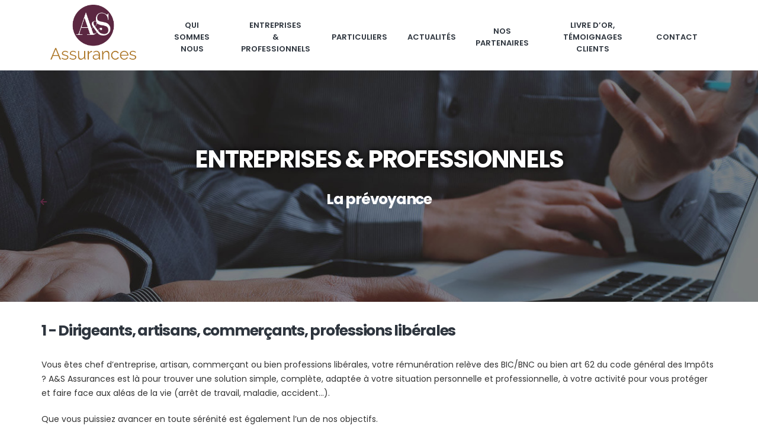

--- FILE ---
content_type: text/html; charset=UTF-8
request_url: https://www.as-assurances.fr/la-prevoyance-en-entreprise/
body_size: 12970
content:
<!DOCTYPE html><html lang="fr-FR"><head><meta charset="UTF-8"> <!--[if IE]><meta http-equiv='X-UA-Compatible' content='IE=edge,chrome=1'><![endif]--><meta name="viewport" content="width=device-width, initial-scale=1.0, minimum-scale=1.0"><link rel="profile" href="http://gmpg.org/xfn/11" /><link rel="pingback" href="https://www.as-assurances.fr/xmlrpc.php" /><link rel="shortcut icon" href="//www.as-assurances.fr/wp-content/uploads/2021/11/favicon.ico" type="image/x-icon" /><link rel="apple-touch-icon" href="//www.as-assurances.fr/wp-content/uploads/apple-touch-icon.png"><link rel="apple-touch-icon" sizes="120x120" href="//www.as-assurances.fr/wp-content/uploads/android-chrome-192x192-1.png"><link rel="apple-touch-icon" sizes="76x76" href="//www.as-assurances.fr/wp-content/uploads/apple-touch-icon.png"><link rel="apple-touch-icon" sizes="152x152" href="//www.as-assurances.fr/wp-content/uploads/android-chrome-192x192-1.png"><link rel="preload" href="https://www.as-assurances.fr/wp-content/themes/porto/fonts/porto-font/porto.woff2" as="font" type="font/woff2" crossorigin><link rel="preload" href="https://www.as-assurances.fr/wp-content/themes/porto/fonts/fontawesome/fa-solid-900.woff2" as="font" type="font/woff2" crossorigin><link rel="preload" href="https://www.as-assurances.fr/wp-content/themes/porto/fonts/fontawesome/fa-regular-400.woff2" as="font" type="font/woff2" crossorigin><link rel="preload" href="https://www.as-assurances.fr/wp-content/themes/porto/fonts/fontawesome/fa-brands-400.woff2" as="font" type="font/woff2" crossorigin><link rel="preload" href="https://www.as-assurances.fr/wp-content/themes/porto/fonts/Simple-Line-Icons/Simple-Line-Icons.ttf" as="font" type="font/ttf" crossorigin><meta name='robots' content='index, follow, max-image-preview:large, max-snippet:-1, max-video-preview:-1' /><link media="all" href="https://www.as-assurances.fr/wp-content/cache/autoptimize/css/autoptimize_b3eb8f59601e5788fe0aea1b3faa982b.css" rel="stylesheet" /><title>La prévoyance en entreprise ou profession libérale | A&amp;S Assurances</title><meta name="description" content="Répondez à vos obligations en tant qu&#039;Employeur tout en protégeant vos Equipes. En cas de décès, maladie longue durée, invalidité." /><link rel="canonical" href="https://www.as-assurances.fr/la-prevoyance-en-entreprise/" /><meta property="og:locale" content="fr_FR" /><meta property="og:type" content="article" /><meta property="og:title" content="La prévoyance en entreprise ou profession libérale | A&amp;S Assurances" /><meta property="og:description" content="Répondez à vos obligations en tant qu&#039;Employeur tout en protégeant vos Equipes. En cas de décès, maladie longue durée, invalidité." /><meta property="og:url" content="https://www.as-assurances.fr/la-prevoyance-en-entreprise/" /><meta property="og:site_name" content="A&amp;S Assurances" /><meta property="article:modified_time" content="2022-02-14T22:56:10+00:00" /><meta name="twitter:card" content="summary_large_image" /> <script type="application/ld+json" class="yoast-schema-graph">{"@context":"https://schema.org","@graph":[{"@type":"WebPage","@id":"https://www.as-assurances.fr/la-prevoyance-en-entreprise/","url":"https://www.as-assurances.fr/la-prevoyance-en-entreprise/","name":"La prévoyance en entreprise ou profession libérale | A&S Assurances","isPartOf":{"@id":"https://www.as-assurances.fr/#website"},"datePublished":"2021-03-30T08:02:01+00:00","dateModified":"2022-02-14T22:56:10+00:00","description":"Répondez à vos obligations en tant qu'Employeur tout en protégeant vos Equipes. En cas de décès, maladie longue durée, invalidité.","breadcrumb":{"@id":"https://www.as-assurances.fr/la-prevoyance-en-entreprise/#breadcrumb"},"inLanguage":"fr-FR","potentialAction":[{"@type":"ReadAction","target":["https://www.as-assurances.fr/la-prevoyance-en-entreprise/"]}]},{"@type":"BreadcrumbList","@id":"https://www.as-assurances.fr/la-prevoyance-en-entreprise/#breadcrumb","itemListElement":[{"@type":"ListItem","position":1,"name":"Accueil","item":"https://www.as-assurances.fr/"},{"@type":"ListItem","position":2,"name":"La prévoyance en entreprise ou profession libérale"}]},{"@type":"WebSite","@id":"https://www.as-assurances.fr/#website","url":"https://www.as-assurances.fr/","name":"A&S Assurances","description":"Une vision globale. Vos garanties sur-mesure","publisher":{"@id":"https://www.as-assurances.fr/#organization"},"potentialAction":[{"@type":"SearchAction","target":{"@type":"EntryPoint","urlTemplate":"https://www.as-assurances.fr/?s={search_term_string}"},"query-input":"required name=search_term_string"}],"inLanguage":"fr-FR"},{"@type":"Organization","@id":"https://www.as-assurances.fr/#organization","name":"A&S Assurances","url":"https://www.as-assurances.fr/","logo":{"@type":"ImageObject","inLanguage":"fr-FR","@id":"https://www.as-assurances.fr/#/schema/logo/image/","url":"https://www.as-assurances.fr/wp-content/uploads/2021/11/logo-as-assurances.png","contentUrl":"https://www.as-assurances.fr/wp-content/uploads/2021/11/logo-as-assurances.png","width":477,"height":340,"caption":"A&S Assurances"},"image":{"@id":"https://www.as-assurances.fr/#/schema/logo/image/"}}]}</script> <link rel="alternate" type="application/rss+xml" title="A&amp;S Assurances &raquo; Flux" href="https://www.as-assurances.fr/feed/" /> <script>window._wpemojiSettings = {"baseUrl":"https:\/\/s.w.org\/images\/core\/emoji\/14.0.0\/72x72\/","ext":".png","svgUrl":"https:\/\/s.w.org\/images\/core\/emoji\/14.0.0\/svg\/","svgExt":".svg","source":{"concatemoji":"https:\/\/www.as-assurances.fr\/wp-includes\/js\/wp-emoji-release.min.js?ver=6.1.1"}};
/*! This file is auto-generated */
!function(e,a,t){var n,r,o,i=a.createElement("canvas"),p=i.getContext&&i.getContext("2d");function s(e,t){var a=String.fromCharCode,e=(p.clearRect(0,0,i.width,i.height),p.fillText(a.apply(this,e),0,0),i.toDataURL());return p.clearRect(0,0,i.width,i.height),p.fillText(a.apply(this,t),0,0),e===i.toDataURL()}function c(e){var t=a.createElement("script");t.src=e,t.defer=t.type="text/javascript",a.getElementsByTagName("head")[0].appendChild(t)}for(o=Array("flag","emoji"),t.supports={everything:!0,everythingExceptFlag:!0},r=0;r<o.length;r++)t.supports[o[r]]=function(e){if(p&&p.fillText)switch(p.textBaseline="top",p.font="600 32px Arial",e){case"flag":return s([127987,65039,8205,9895,65039],[127987,65039,8203,9895,65039])?!1:!s([55356,56826,55356,56819],[55356,56826,8203,55356,56819])&&!s([55356,57332,56128,56423,56128,56418,56128,56421,56128,56430,56128,56423,56128,56447],[55356,57332,8203,56128,56423,8203,56128,56418,8203,56128,56421,8203,56128,56430,8203,56128,56423,8203,56128,56447]);case"emoji":return!s([129777,127995,8205,129778,127999],[129777,127995,8203,129778,127999])}return!1}(o[r]),t.supports.everything=t.supports.everything&&t.supports[o[r]],"flag"!==o[r]&&(t.supports.everythingExceptFlag=t.supports.everythingExceptFlag&&t.supports[o[r]]);t.supports.everythingExceptFlag=t.supports.everythingExceptFlag&&!t.supports.flag,t.DOMReady=!1,t.readyCallback=function(){t.DOMReady=!0},t.supports.everything||(n=function(){t.readyCallback()},a.addEventListener?(a.addEventListener("DOMContentLoaded",n,!1),e.addEventListener("load",n,!1)):(e.attachEvent("onload",n),a.attachEvent("onreadystatechange",function(){"complete"===a.readyState&&t.readyCallback()})),(e=t.source||{}).concatemoji?c(e.concatemoji):e.wpemoji&&e.twemoji&&(c(e.twemoji),c(e.wpemoji)))}(window,document,window._wpemojiSettings);</script> <link rel='preload' as='style' onload="this.onload=null;this.rel='stylesheet'" id='js_composer_front' href='https://www.as-assurances.fr/wp-content/cache/autoptimize/css/autoptimize_single_e1c01d8781e24a9a4a9f667c8f2a1f1d.css?ver=6.1.8' type='text/css' media='all' /><link rel='preload' as='style' onload="this.onload=null;this.rel='stylesheet'" id='porto-dynamic-style' href='https://www.as-assurances.fr/wp-content/cache/autoptimize/css/autoptimize_single_d67d7945bb610adfc869cbf660045818.css?ver=6.1.8' type='text/css' media='all' /><style id='porto-style-inline-css'>.vc_custom_1617002826108{padding-top: 128px !important;padding-bottom: 128px !important;}
#header .logo,.side-header-narrow-bar-logo{max-width:150px}@media (min-width:1170px){#header .logo{max-width:150px}}@media (max-width:991px){#header .logo{max-width:150px}}@media (max-width:767px){#header .logo{max-width:150px}}@media (min-width:992px){}.page-top .page-title-wrap{line-height:0}.page-top .page-title:not(.b-none):after{content:'';position:absolute;width:100%;left:0;border-bottom:5px solid #5b2741;bottom:-17px}@media (min-width:576px) and (max-width:991px){#main-menu .mega-menu{display:block}#main-menu .mega-menu li.menu-item:not(.custom-toll-free){display:none}}#nav-panel .accordion-menu > li.menu-item > a,#nav-panel .accordion-menu > li.menu-item > .arrow{color:inherit}#nav-panel .accordion-menu li.menu-item > a{font-weight:600}#nav-panel .accordion-menu li.menu-item.active > a{background:none;color:#6a80a9}#header .header-main .header-left{padding:0}#header .header-main #main-menu .mega-menu > li.menu-item{margin:3px .7px -4px 1px}.custom-toll-free{padding-left:35px;margin-left:40px !important}@media (min-width:992px) and (max-width:1199px){.custom-toll-free{margin-left:0 !important}}#main{background-color:#fff !important}.post-meta > .meta-comments,.post-meta > .meta-like{display:none !important}.custom-toll-free a{margin-top:-7px !important;padding:0 !important;font-size:14px !important;font-weight:400 !important;line-height:22px !important}.custom-toll-free a i{position:absolute;margin-left:-35px;font-size:40px;top:3px}.custom-toll-free strong{display:block;font-size:1.5em;letter-spacing:-1px}.no-breadcrumbs .main-content,body.woocommerce .main-content{padding-top:0}#footer .widget-title{margin-bottom:5px;font-size:13px;line-height:18px;font-weight:700}#footer .widget.follow-us .share-links a{border:1px solid #c9c9cc;box-shadow:none;margin-right:5px}#footer .footer-bottom .container{border-top:1px solid #e4e4e4}@media (min-width:576px){.col-half-section{padding-left:15px !important;padding-right:15px !important}}.home-intro p span:last-child{position:relative}.home-intro p span:last-child:before{content:'';display:block;position:absolute;top:55%;right:-40px;width:30px;border-bottom:1px solid #FFF;-webkit-transform:translateY(-50%);-moz-transform:translateY(-50%);-ms-transform:translateY(-50%);-o-transform:translateY(-50%);transform:translateY(-50%)}.home-intro p span:last-child:after{content:'';display:block;position:absolute;top:55%;right:-44px;width:0;height:0;border-top:5px solid transparent;border-bottom:5px solid transparent;border-left:5px solid #FFF;-webkit-transform:translateY(-50%);-moz-transform:translateY(-50%);-ms-transform:translateY(-50%);-o-transform:translateY(-50%);transform:translateY(-50%)}.custom-btn-style-1 > a{padding:14px 25px !important;font-size:12px !important;border-radius:2px !important}.custom-btn-style-2 > a{padding:14px 30px !important;font-size:12px !important;border-width:2px}a.custom-btn-style-2{padding:14px 30px !important;font-size:12px !important;border-width:2px}.custom-parallax-height{min-height:315px}.stats-block .stats-text,.stats-block .stats-number,div.stats-desc > div.counter_prefix,div.stats-desc > div.counter_suffix{font-weight:inherit}.custom-sm-margin-bottom-1 > .vc_column_container > .vc_column-inner{padding-top:0 !important}.porto-sicon-top{line-height:0}.wpb_wrapper .top-icon .porto-sicon-header h3.porto-sicon-title{margin-bottom:20px;text-transform:uppercase}.testimonial.testimonial-style-5 blockquote p{padding:0 40px;line-height:28px;font-size:inherit}.testimonial.testimonial-style-5 blockquote:before{display:block !important;position:absolute;left:10px;top:0;font-style:normal;line-height:1;font-size:50px;color:#2e353e}.testimonial.testimonial-style-5 blockquote:after{display:block !important;position:absolute;right:10px;bottom:-.5em;content:"\201D";font-style:normal;font-size:50px;color:#2e353e;line-height:1}.testimonial.testimonial-style-5 .testimonial-author{border:0}.testimonial .testimonial-author img{max-width:60px}.testimonial.testimonial-style-5 .testimonial-author span{font-size:inherit}.owl-carousel.custom-nav .owl-nav{position:relative;top:initial;bottom:122px;left:50%;width:230px;transform:translateX(-50%)}.owl-carousel.custom-nav .owl-nav .owl-next,.owl-carousel.custom-nav .owl-nav .owl-prev{background:transparent !important}.owl-carousel.custom-nav .owl-nav .owl-next:before,.owl-carousel.custom-nav .owl-nav .owl-prev:before{content:'';display:block;position:absolute;left:-3px;top:6px;width:20px;height:20px;border-top:1px solid #2e353e;border-left:1px solid #2e353e;-webkit-transform:rotate(-45deg);-moz-transform:rotate(-45deg);-ms-transform:rotate(-45deg);-o-transform:rotate(-45deg);transform:rotate(-45deg)}.owl-carousel.custom-nav .owl-nav .owl-next:before{right:0;left:auto;-webkit-transform:rotate(135deg);-moz-transform:rotate(135deg);-ms-transform:rotate(135deg);-o-transform:rotate(135deg);transform:rotate(135deg)}.custom-background-image-1:before{content:'';display:block;position:absolute;top:50%;left:50%;background:url(//sw-themes.com/porto_dummy/wp-content/uploads/2017/03/lets-talk-bg.png);background-size:cover;width:100%;height:100%;-webkit-transform:translate(-50%,-50%);-moz-transform:translate(-50%,-50%);-ms-transform:translate(-50%,-50%);-o-transform:translate(-50%,-50%);transform:translate(-50%,-50%)}.custom-feature-box{display:block}.custom-opacity-effect-1{-webkit-transition:ease opacity 300ms;-moz-transition:ease opacity 300ms;transition:ease opacity 300ms}.custom-opacity-effect-1:hover{opacity:.5}.custom-feature-box .feature-box-info{padding:0}.custom-feature-box .feature-box-info label{display:block;margin:0;line-height:1;font-size:.8em}.custom-feature-box .feature-box-info strong{font-size:1.5em;line-height:1.3}.porto-sicon-header + .porto-sicon-description{margin-top:5px}.porto-sicon-box{margin-bottom:20px}.porto-sicon-box-link:hover,.porto-sicon-box-link:visited,.porto-sicon-box-link:focus{text-decoration:none}.thumb-info{border:none !important;border-bottom:1px solid #e3e3e3 !important}.thumb-info.thumb-info-hide-wrapper-bg:hover{box-shadow:0 0 70px 0 rgba(139,139,139,0.3) !important}.member-item.member-item-3 .thumb-info:hover .thumb-info-caption{background:#fff !important;color:inherit !important}.member-item.member-item-3 .thumb-info:hover .thumb-info-caption *{color:inherit !important}.member-item.member-item-3 .thumb-info:hover .thumb-info-caption a h4:hover{color:#2e353e !important}.member-item.member-item-3 .thumb-info:hover a.member-info-container h4{color:#2e353e !important}.member-item.member-item-3 .thumb-info:hover a.member-info-container h4:hover{color:#2e353e !important}.member-item.member-item-3 .thumb-info:hover .thumb-info-caption p{color:#777 !important}.thumb-info-caption-title h4{font-size:.9em !important;color:#2e353e !important;text-transform:uppercase !important;font-weight:700 !important;font-family:"Poppins",sans-serif}.thumb-member-container a.member-image{margin-bottom:0 !important}.member-item.member-item-3 .view-more{color:#fff;background-color:#6a80a9 !important;border-radius:100%;width:30px;height:30px;text-align:center;font-size:25px;line-height:30px}.member-item.member-item-3 .view-more:before{content:'+'}.member-item.member-item-3 .thumb-info:hover .view-more{color:#fff !important}.mfp-content .ajax-container{max-width:990px !important}.member-ajax-modal .member-image .img-thumbnail{border:none !important;padding:0 !important;background:none !important}.member-ajax-modal .member-image .img-thumbnail img{width:auto;margin-left:auto;margin-right:auto}.member-ajax-modal h2.shorter{color:#2e353e !important;font-weight:600;font-size:1.8em}.member-ajax-modal h4{color:#777}.member-ajax-modal .member-share-links{position:absolute;left:-38%;top:60%;border-top:none}.member-ajax-modal .member-share-links a{border-radius:0;background:#fff !important;color:#93949a !important;border:1px solid #c9c9cc}.member-ajax-modal .member-share-links a.share-facebook:hover{background:#3b5a9a !important;color:#fff !important}.member-ajax-modal .member-share-links a.share-twitter:hover{background:#1aa9e1 !important;color:#fff !important}.member-ajax-modal .member-share-links a.share-linkedin:hover{background:#0073b2 !important;color:#fff !important}.member-ajax-modal .member-share-links a.share-googleplus:hover{background:#171717 !important;color:#fff !important}article.post-large-alt,.pagination-wrap{padding-left:37px;position:relative;border-bottom:0}article.post-large-alt .post-content{padding:0}article.post-large-alt .post-image{margin-left:0}article.post .post-meta > *{padding:20px 0}article.post-large-alt .post-date{text-align:left;margin:0;width:65px;border-bottom:1px solid rgba(0,0,0,0.07);padding-bottom:12px}article.post-large-alt .post-date .month,.post-item .post-date .month{display:inline-block;box-shadow:none}article.post-large-alt .post-date .month{line-height:29px}article.post-large-alt .post-date .day,article.post-large-alt .meta-comments .number{font-size:19px;line-height:4px}article.post-large-alt .post-date .month,article.post .meta-comments{font-size:14px}article.post-large-alt .post-date > span{background:transparent !important;color:#2e353e !important;padding:0 !important;line-height:16px;font-weight:600 !important}article.post-large-alt .post-date::before{content:"\f073";display:inline-block;text-rendering:auto;-webkit-font-smoothing:antialiased;line-height:1;text-align:left;color:#5b2741;font-family:fontawesome;width:100%;height:31px;margin-right:3px;font-size:2em;background-repeat:no-repeat;margin-bottom:8px}article.post .entry-title{margin-bottom:15px}article.post .entry-title a{text-decoration:none;color:#2e353e !important;font-weight:700 !important;font-size:25px;text-transform:uppercase}article.post a.btn{float:left !important;position:absolute;bottom:25px;left:45px;display:inline-block;border:none;background:none !important;color:#5b2741;font-weight:600 !important;font-size:14px !important;text-shadow:none}article.post a.btn:hover{color:#6a80a9}.single-post .img-thumbnail{padding:0;border:none}article.post .post-meta .meta-date:before{content:'';display:inline-block;text-rendering:auto;-webkit-font-smoothing:antialiased;-moz-osx-font-smoothing:grayscale;margin-right:3px !important;font-size:2em !important;height:1em;line-height:1;width:1em;text-align:left;color:#6a80a9;background-image:url(//sw-themes.com/porto_dummy/wp-content/uploads/2017/03/custom-icon-3.jpg);width:100%;background-repeat:no-repeat;height:31px}article.post .post-meta .meta-comments i,article.post .post-meta .meta-date i{display:none !important}article.post .post-meta .meta-comments:before{content:'';display:inline-block;text-rendering:auto;-webkit-font-smoothing:antialiased;-moz-osx-font-smoothing:grayscale;margin-right:3px !important;font-size:2em !important;height:1em;line-height:1;width:1em;text-align:left;color:#6a80a9;background-image:url(//sw-themes.com/porto_dummy/wp-content/uploads/2017/03/custom-icon-4.png);width:100%;background-repeat:no-repeat;height:30px;margin-bottom:12px}.single-post .post-content .entry-title{display:none}article.post .img-thumbnail{padding:0;border:none;float:left}article.post .owl-carousel .img-thumbnail{max-width:100%}.post-item-small .post-date:before{display:none !important}article.post .post-meta{font-size:.9em;margin-bottom:23px;display:inline-block;padding-bottom:15px;position:absolute;left:-73px;top:0;text-align:left;width:75px;border:none}article.post .post-meta i{margin-right:3px !important;font-size:2em !important;height:1em;line-height:1;width:1em;text-align:left;color:#6a80a9;width:100%}article.post .post-meta .meta-date{width:75px;color:#2e353e !important;padding-bottom:10px;margin-bottom:10px}article.post .post-meta .meta-comments{width:65px;text-align:left;color:#2e353e !important;font-weight:600 !important;border-bottom:1px solid #e4e7eb;line-height:14px}article.post .post-meta .meta-comments a{color:#2e353e !important}article.post .post-meta .meta-like{position:relative;width:65px;text-align:left;color:#2e353e !important;font-weight:600 !important;font-size:14px}article.post .post-meta .meta-like:before{content:"";display:inline-block;font:normal normal normal 14px/1 'Font Awesome 5 Free';font-size:inherit;text-rendering:auto;-webkit-font-smoothing:antialiased;-moz-osx-font-smoothing:grayscale;font-size:2em !important;color:#6a80a9;width:100%;background-image:url(//sw-themes.com/porto_dummy/wp-content/uploads/2017/03/custom-icon-5.png);background-repeat:no-repeat;height:28px}article .post-content a p.post-excerpt{color:#818898 !important;font-size:14px}.post-content a:hover{text-decoration:none !important}article .post-content a:hover p.post-excerpt{text-decoration:none;color:#818898}.post-block.post-share{border-top:1px solid #ddd;margin:30px 0 0;padding:7px 0 !important;border-bottom:1px solid #ddd;position:relative;min-height:40px;text-align:right}.post-block.post-share .share-links a{background:none !important;color:#5b2741 !important;width:2em;margin:0}.post-share h3{color:#2e353e !important;font-size:14px;font-weight:600;margin:0}.single-post .testimonial.testimonial-with-quotes blockquote:after,.single-post .testimonial.testimonial-with-quotes blockquote:before{color:#2e353e;font-size:80px !important}.font-weight-medium{font-weight:500}.single-post .smile_icon_list.with_bg .icon_list_icon{background:inherit}.single-post .smile_icon_list li.icon_list_item{margin-bottom:0 !important}.single-post .smile_icon_list.left li .icon_description{padding:0}.pagination-wrap{text-align:left}.pagination-wrap .pagination{box-shadow:0 4px 40px -5px rgba(0,0,0,0.3)}.pagination > a,.pagination .page-links > a,.pagination > span,.pagination .page-links > span{margin:0 !important;font-weight:600;font-size:12px;color:#2e353e;padding:6px 12px;line-height:1.42857143;height:auto;border:1px solid #ddd}.pagination-wrap a.next,.pagination-wrap a.prev{width:34px;font-weight:400}.pagination-wrap a.next:before{content:"\f054";padding:6px 12px}.pagination-wrap a.prev:before{content:"\f053";padding:6px 12px}.post-block.post-comments{border-top:0}.post-block.post-comments > h3{font-size:19px;color:#2e353e;text-transform:uppercase;font-weight:700}.post-block.post-comments > h3 i{display:none}ul.comments .comment-block{background:transparent;padding:10px 20px 35px 10px}ul.comments .comment-arrow{display:none}ul.comments ul.children > li,ul.comments > li{border-top:1px solid #e4e7eb}ul.comments > li:first-child{border-top:0}ul.comments ul.children > li .comment-body,ul.comments > li .comment-body{background:transparent !important}ul.comments ul.children > li img.avatar,ul.comments > li img.avatar{border-radius:100%}ul.comments .comment-block .comment-by strong{font-weight:600 !important;color:#2e353e}.comment-reply-link{font-weight:600}.comment-reply-link .fa-reply:before{content:"\f177"}ul.comments .comment-block .date{float:left !important;font-size:10px}article.post .comment-respond{border:none !important}#respond h3.comment-reply-title{color:#2e353e !important;font-weight:700;text-transform:uppercase;font-size:20px}.comment-form input[type="text"]{padding:12px 8px}.comment-form .form-submit input[type="submit"].submit{background:transparent;border-color:#6a80a9;color:#2e353e !important;border-width:1px;padding:14px 20px;font-size:14px !important;font-weight:600}.comment-form .form-submit input[type="submit"].submit:hover{border-color:#7a8eb2 #7a8eb2 #5b739e;background-color:#7a8eb2}.sidebar-content .widget .widget-title{color:#2e353e !important;font-size:18px;font-weight:600 !important;margin-bottom:30px;text-transform:capitalize}.widget_categories > ul{border-bottom:none}.widget_categories > ul li{border:none;padding-left:0}.widget_categories > ul li:before{display:none}.widget_categories > ul li a{color:#818898 !important;font-size:14px}.widget_categories > ul li a:after{content:"\f30b";display:inline-block;font:normal normal 900 14px/1 'Font Awesome 5 Free';font-size:inherit;text-rendering:auto;-webkit-font-smoothing:antialiased;-moz-osx-font-smoothing:grayscale;color:#2e353e !important;margin-left:.3em;float:right}.widget-recent-posts .img-thumbnail{padding:0;border:none}.widget-recent-posts .post-item-small a{color:#2e353e !important;font-weight:600 !important}.widget-recent-posts .post-item-small{border:none}.widget-recent-posts .post-item-small a:hover{color:#6a80a9 !important;text-decoration:none}.widget_tag_cloud .tagcloud a{background:transparent;border-color:#6a80a9;color:#2e353e !important;border-width:1px;padding:10px 20px;font-size:14px !important;font-weight:600}h1.vc_custom_heading{text-shadow:#000 1px 0 10px}.custom-partenaires-first-title .vc_column-inner{padding-top:0 !important}.widget_tag_cloud .tagcloud a:hover{border-color:#7a8eb2 #7a8eb2 #5b739e;background-color:#7a8eb2}#nav-panel .mobile-nav-wrap{background-color:#fff}.post-image.single{display:none}#header .main-menu > li.menu-item > a{padding:10px 16px 10px 16px;text-align:center}ul#menu-main-menu{display:flex;align-items:center}.mobile-nav-wrap a br{display:none;padding-right:4px}@media (min-width:768px){.container{width:750px}.custom-padding-right-1{padding-right:160px}.post-block.post-comments{margin-left:-97px}}@media (min-width:992px){.container{width:970px}#footer .footer-main > .container > .row > .col-lg-8 > *{width:33.3333%;display:inline-block;vertical-align:top;margin-top:0;border-right:.1rem solid #5b2741;border-right:.1rem solid #5b2741;padding:0 1.5rem}article.post a.btn{left:35px}.pagination-wrap{margin-left:60px}}@media (min-width:1170px){.container{width:1170px}}@media (min-width:992px) and (max-width:1250px){.single-post article.post .post-meta .meta-comments{left:auto;width:75px;text-align:left;display:inline-block;margin-left:0}.single-post article.post .post-meta .meta-like{text-align:left;border:none;border-bottom:1px solid #e4e7eb}.article.post .post-meta{left:auto;width:100%;text-align:center;display:inline-block}article.post .post-meta i{text-align:center}article.post .post-meta .meta-like{border:none}}@media (max-width:992px) and (min-width:768px){article.post-large-alt,.pagination-wrap{width:83.33333333%;margin-left:16.66666667%;padding-left:0}article.post-large-alt .post-date,article.post .post-meta{left:-100px}}@media (max-width:991px){.single-post .post-content{padding-left:0 !important}article.post .post-meta .meta-date:before{margin-left:17px}article.post .post-meta i{text-align:center}.custom-toll-free{display:none}.custom-sm-flex-order{display:-webkit-flex;display:-ms-flexbox;display:flex;-webkit-flex-flow:row wrap;flex-flow:row wrap}.custom-sm-flex-order > div{width:100%}.custom-sm-flex-order > div:nth-child(1){-webkit-order:2;-moz-order:2;-ms-flex-order:2;order:2}.custom-sm-flex-order > div:nth-child(2){-webkit-order:1;-moz-order:1;-ms-flex-order:1;order:1}.custom-sm-margin-bottom-1 > div{margin-bottom:25px !important}.custom-sm-margin-bottom-1 > div:last-child{margin-bottom:0 !important}.custom-background-image-1:before{left:70%}#footer .footer-bottom .container .footer-center{text-align:center}.footer-main aside{text-align:center}}@media (max-width:767px){article.post a.btn{bottom:8px}.vc_parallax.custom-responsiveheaderbkg .vc_parallax-inner{background-size:150% auto}}@media (max-width:575px){.vc_parallax.custom-responsiveheaderbkg .vc_parallax-inner{background-size:200% auto}}@media (max-width:767px){article.post-large-alt{width:100%;margin-left:0;padding:0;padding-top:90px}article.post .post-meta{left:auto;width:100%;text-align:center;display:inline-block}article.post-large-alt .post-date{float:none;display:inline-block;border:none;vertical-align:top}article.post .post-meta .meta-comments{border:none;text-align:center;margin-top:0}article.post .post-meta .meta-comments:before,article.post .post-meta .meta-date:before{margin-left:15px}article.post .post-meta .meta-like{text-align:center;border:none;margin-left:20px}article.post .post-meta .meta-like:before{position:absolute;top:-50px}article.post .post-meta > *{padding:0}ul.comments .comment-block{background:transparent;padding:0}}.rtl .custom-toll-free{margin-left:0 !important;margin-right:40px !important}.rtl .custom-toll-free a i{margin-right:-35px}.rtl .home-intro p span:last-child:before{left:-40px;right:auto}.rtl .home-intro p span:last-child:after{left:-44px;right:auto;border-right:5px solid #fff;border-left:none}.rtl .testimonial.testimonial-style-5 blockquote:before{left:auto;right:10px}.rtl .testimonial.testimonial-style-5 blockquote:after{right:auto;content:"\201C"}.rtl .owl-carousel.custom-nav .owl-nav{left:auto;right:50%}.rtl .owl-carousel.custom-nav .owl-nav .owl-prev:before{left:auto;right:-3px}.rtl .owl-carousel.custom-nav .owl-nav .owl-next:before{right:-100%}.rtl.home article.post .post-meta .meta-date{left:auto;right:0}.rtl.home .blog-posts .post-content{padding:0 90px 0 30px}.rtl article.post-large-alt,.rtl .pagination-wrap{padding-left:0;padding-right:37px}.rtl article.post .post-meta{left:auto;right:-73px}.rtl article.post .post-meta .meta-comments a{display:block}.rtl .post-block.post-share .share-links{right:auto;left:0}.rtl .wpcf7-form-control.custom-contact-input{padding:10px 30px 10px 10px}.rtl .wpcf7-form i{right:10px}.rtl .custom-select-style:after{right:40px}.rtl article.post a.btn:after{content:''}.rtl .post-block.post-share{text-align:left}.rtl .align-left > .align-icon{text-align:inherit !important}.blog-posts .meta-date > span:first-child{font-size:2em !important}.blog-posts article .post-content a p.post-excerpt{color:#000 !important}@media (min-width:768px){.rtl .custom-padding-right-1{padding-right:0;padding-left:160px}.rtl article.post-large-alt .post-date,.rtl article.post .post-meta .meta-comments,.rtl article.post .post-meta .meta-like{text-align:right;display:block;float:none}.rtl article.post-large-alt .post-date::before{margin-right:-40px !important}.rtl article.post .post-meta .meta-comments:before,.rtl article.post .post-meta .meta-like:before{margin-right:-30px !important}}@media (max-width:1200px){#header .main-menu > li.menu-item > a{font-size:12px !important;padding:7px !important}}@media (min-width:992px){.rtl article.post a.btn{left:auto;right:35px}}@media (max-width:991px){.rtl.home .blog-posts .post-content{padding-right:70px}}@media (max-width:767px){.rtl article.post .post-meta{right:auto}.rtl article.post-large-alt .post-date{text-align:right}.rtl article.post-large-alt .post-date::before,.rtl article.post .post-meta .meta-like:before{margin-right:-40px;margin-bottom:15px}.rtl article.post .post-meta .meta-comments:before{margin-left:0;margin-right:-20px !important;margin-bottom:20px}.rtl article.post .post-meta .meta-like{margin-left:0;margin-right:20px}.customcontacttextblock .porto-sicon-header{text-align:left !important}}</style> <script src='https://www.as-assurances.fr/wp-includes/js/jquery/jquery.min.js?ver=3.6.1' id='jquery-core-js'></script> <link rel="https://api.w.org/" href="https://www.as-assurances.fr/wp-json/" /><link rel="alternate" type="application/json" href="https://www.as-assurances.fr/wp-json/wp/v2/pages/4297" /><link rel="EditURI" type="application/rsd+xml" title="RSD" href="https://www.as-assurances.fr/xmlrpc.php?rsd" /><link rel="wlwmanifest" type="application/wlwmanifest+xml" href="https://www.as-assurances.fr/wp-includes/wlwmanifest.xml" /><meta name="generator" content="WordPress 6.1.1" /><link rel='shortlink' href='https://www.as-assurances.fr/?p=4297' /><link rel="alternate" type="application/json+oembed" href="https://www.as-assurances.fr/wp-json/oembed/1.0/embed?url=https%3A%2F%2Fwww.as-assurances.fr%2Fla-prevoyance-en-entreprise%2F" /><link rel="alternate" type="text/xml+oembed" href="https://www.as-assurances.fr/wp-json/oembed/1.0/embed?url=https%3A%2F%2Fwww.as-assurances.fr%2Fla-prevoyance-en-entreprise%2F&#038;format=xml" /> <script type="text/javascript">WebFontConfig = {
			google: { families: [ 'Poppins:200,300,400,500,600,700,800','Shadows+Into+Light:400,700','Playfair+Display:400,700','Open+Sans:400,600,700' ] }
		};
		(function(d) {
			var wf = d.createElement('script'), s = d.scripts[0];
			wf.src = 'https://www.as-assurances.fr/wp-content/themes/porto/js/libs/webfont.js';
			wf.async = true;
			s.parentNode.insertBefore(wf, s);
		})(document);</script> <meta name="generator" content="Powered by WPBakery Page Builder - drag and drop page builder for WordPress."/><meta name="generator" content="Powered by Slider Revolution 6.3.5 - responsive, Mobile-Friendly Slider Plugin for WordPress with comfortable drag and drop interface." /> <script type="text/javascript">function setREVStartSize(e){
			//window.requestAnimationFrame(function() {				 
				window.RSIW = window.RSIW===undefined ? window.innerWidth : window.RSIW;	
				window.RSIH = window.RSIH===undefined ? window.innerHeight : window.RSIH;	
				try {								
					var pw = document.getElementById(e.c).parentNode.offsetWidth,
						newh;
					pw = pw===0 || isNaN(pw) ? window.RSIW : pw;
					e.tabw = e.tabw===undefined ? 0 : parseInt(e.tabw);
					e.thumbw = e.thumbw===undefined ? 0 : parseInt(e.thumbw);
					e.tabh = e.tabh===undefined ? 0 : parseInt(e.tabh);
					e.thumbh = e.thumbh===undefined ? 0 : parseInt(e.thumbh);
					e.tabhide = e.tabhide===undefined ? 0 : parseInt(e.tabhide);
					e.thumbhide = e.thumbhide===undefined ? 0 : parseInt(e.thumbhide);
					e.mh = e.mh===undefined || e.mh=="" || e.mh==="auto" ? 0 : parseInt(e.mh,0);		
					if(e.layout==="fullscreen" || e.l==="fullscreen") 						
						newh = Math.max(e.mh,window.RSIH);					
					else{					
						e.gw = Array.isArray(e.gw) ? e.gw : [e.gw];
						for (var i in e.rl) if (e.gw[i]===undefined || e.gw[i]===0) e.gw[i] = e.gw[i-1];					
						e.gh = e.el===undefined || e.el==="" || (Array.isArray(e.el) && e.el.length==0)? e.gh : e.el;
						e.gh = Array.isArray(e.gh) ? e.gh : [e.gh];
						for (var i in e.rl) if (e.gh[i]===undefined || e.gh[i]===0) e.gh[i] = e.gh[i-1];
											
						var nl = new Array(e.rl.length),
							ix = 0,						
							sl;					
						e.tabw = e.tabhide>=pw ? 0 : e.tabw;
						e.thumbw = e.thumbhide>=pw ? 0 : e.thumbw;
						e.tabh = e.tabhide>=pw ? 0 : e.tabh;
						e.thumbh = e.thumbhide>=pw ? 0 : e.thumbh;					
						for (var i in e.rl) nl[i] = e.rl[i]<window.RSIW ? 0 : e.rl[i];
						sl = nl[0];									
						for (var i in nl) if (sl>nl[i] && nl[i]>0) { sl = nl[i]; ix=i;}															
						var m = pw>(e.gw[ix]+e.tabw+e.thumbw) ? 1 : (pw-(e.tabw+e.thumbw)) / (e.gw[ix]);					
						newh =  (e.gh[ix] * m) + (e.tabh + e.thumbh);
					}				
					if(window.rs_init_css===undefined) window.rs_init_css = document.head.appendChild(document.createElement("style"));					
					document.getElementById(e.c).height = newh+"px";
					window.rs_init_css.innerHTML += "#"+e.c+"_wrapper { height: "+newh+"px }";				
				} catch(e){
					console.log("Failure at Presize of Slider:" + e)
				}					   
			//});
		  };</script> <noscript><style>.wpb_animate_when_almost_visible { opacity: 1; }</style></noscript></head><body class="page-template-default page page-id-4297 wp-embed-responsive full blog-1 wpb-js-composer js-comp-ver-6.5.0 vc_responsive"><div class="page-wrapper"><div class="header-wrapper"><header id="header" class="header-corporate header-15"><div class="header-main"><div class="container"><div class="header-left"><div class="logo"> <a href="https://www.as-assurances.fr/" title="A&#038;S Assurances - Une vision globale. Vos garanties sur-mesure"  rel="home"> <img class="img-responsive standard-logo retina-logo" width="150" height="107" src="//www.as-assurances.fr/wp-content/uploads/2021/05/sign-logo-1.png" alt="A&#038;S Assurances" /> </a></div></div><div class="header-right"><div id="main-menu"
 ><ul id="menu-main-menu" class="main-menu mega-menu show-arrow"><li id="nav-menu-item-3808" class="menu-item menu-item-type-post_type menu-item-object-page narrow"><a href="https://www.as-assurances.fr/qui-sommes-nous/">Qui <br>sommes nous</a></li><li id="nav-menu-item-3811" class="menu-item menu-item-type-post_type menu-item-object-page narrow"><a href="https://www.as-assurances.fr/entreprises-professionnels/">Entreprises <br>&#038; Professionnels</a></li><li id="nav-menu-item-3814" class="menu-item menu-item-type-post_type menu-item-object-page narrow"><a href="https://www.as-assurances.fr/particuliers/">Particuliers</a></li><li id="nav-menu-item-3817" class="menu-item menu-item-type-post_type menu-item-object-page narrow"><a href="https://www.as-assurances.fr/actualites/">Actualités</a></li><li id="nav-menu-item-3853" class="menu-item menu-item-type-post_type menu-item-object-page narrow"><a href="https://www.as-assurances.fr/nos-partenaires/">Nos <br>partenaires</a></li><li id="nav-menu-item-7246" class="menu-item menu-item-type-post_type menu-item-object-page narrow"><a href="https://www.as-assurances.fr/livre-d-or-temoignages-clients/">Livre d’or, <br>témoignages clients</a></li><li id="nav-menu-item-3820" class="menu-item menu-item-type-post_type menu-item-object-page narrow"><a href="https://www.as-assurances.fr/contact/">Contact</a></li></ul></div> <a class="mobile-toggle"><i class="fas fa-bars"></i></a></div></div><div id="nav-panel"><div class="container"><div class="mobile-nav-wrap skeleton-body"></div></div></div></div></header></div><div id="main" class="column1 boxed no-breadcrumbs"><div class="container"><div class="row main-content-wrap"><div class="main-content col-lg-12"><div id="content" role="main"><article class="post-4297 page type-page status-publish hentry"> <span class="entry-title" style="display: none;">La prévoyance en entreprise ou profession libérale</span><span class="vcard" style="display: none;"><span class="fn"><a href="https://www.as-assurances.fr/author/admindominique/" title="Articles par admindominique" rel="author">admindominique</a></span></span><span class="updated" style="display:none">2022-02-14T23:56:10+01:00</span><div class="page-content"><div data-vc-full-width="true" data-vc-full-width-init="false" data-vc-parallax="1.5" data-vc-parallax-image="https://www.as-assurances.fr/wp-content/uploads/2017/03/parallax-7.jpg" class="vc_row wpb_row row vc_custom_1617002826108 vc_row-has-fill vc_general vc_parallax vc_parallax-content-moving"><div class="vc_column_container col-md-12"><div class="wpb_wrapper vc_column-inner"><h1 style="color: #ffffff;text-align: center" class="vc_custom_heading">ENTREPRISES & PROFESSIONNELS</h1><div class="vc_row wpb_row vc_inner row"><div class="vc_column_container col-md-2"><div class="wpb_wrapper vc_column-inner"><div class="vc_btn3-container vc_btn3-inline" > <a class="vc_general vc_btn3 vc_btn3-size-md vc_btn3-shape-default vc_btn3-style-classic vc_btn3-o-empty wpb_custom_4eba9bcc8f6c36e45e1d476fc3d9024c vc_btn3-icon-left vc_btn3-color-violet btn" href="/entreprises-professionnels/" title="Entreprises &amp; Professionnels"><i class="vc_btn3-icon fas fa-arrow-left"></i> <span class="vc_btn3-placeholder">&nbsp;</span></a></div></div></div><div class="vc_column_container col-md-8"><div class="wpb_wrapper vc_column-inner"><h2 style="color: #ffffff;text-align: center" class="vc_custom_heading">La prévoyance</h2></div></div><div class="vc_column_container col-md-2"><div class="wpb_wrapper vc_column-inner"></div></div></div></div></div></div><div class="vc_row-full-width vc_clearfix"></div><div class="vc_row wpb_row row"><div class="vc_column_container col-md-12"><div class="wpb_wrapper vc_column-inner"><h2  class="vc_custom_heading align-left">1 - Dirigeants, artisans, commerçants, professions libérales</h2><div class="wpb_text_column wpb_content_element " ><div class="wpb_wrapper"><p>Vous êtes chef d’entreprise, artisan, commerçant ou bien professions libérales, votre rémunération relève des BIC/BNC ou bien art 62 du code général des Impôts ? A&amp;S Assurances est là pour trouver une solution simple, complète, adaptée à votre situation personnelle et professionnelle, à votre activité pour vous protéger et faire face aux aléas de la vie (arrêt de travail, maladie, accident…).</p><p>Que vous puissiez avancer en toute sérénité est également l’un de nos objectifs.</p><p>Nous pouvons vous proposer les garanties suivantes :</p></div></div><div class="porto-animation  m-l" data-appear-animation="fadeInUp"><ul id="porto-info-list92892934969720a43971b3" class="porto-info-list "><li class="porto-info-list-item"><i class="porto-info-icon fas fa-chevron-right"></i><div class="porto-info-list-item-desc">Garantie en cas d’arrêt de travail</div></li><li class="porto-info-list-item"><i class="porto-info-icon fas fa-chevron-right"></i><div class="porto-info-list-item-desc">Garantie en cas d’invalidité</div></li><li class="porto-info-list-item"><i class="porto-info-icon fas fa-chevron-right"></i><div class="porto-info-list-item-desc">Garantie en cas de décès en fonction des rémunérations et situations de famille</div></li><li class="porto-info-list-item"><i class="porto-info-icon fas fa-chevron-right"></i><div class="porto-info-list-item-desc">Rente de conjoint, en cas de décès de l’assuré</div></li><li class="porto-info-list-item"><i class="porto-info-icon fas fa-angle-right"></i><div class="porto-info-list-item-desc">Rente éducation pour les enfants, en cas de décès de l’assuré</div></li><li class="porto-info-list-item"><i class="porto-info-icon fas fa-angle-right"></i><div class="porto-info-list-item-desc">Garantie pré-décès du conjoint</div></li><li class="porto-info-list-item"><i class="porto-info-icon fas fa-angle-right"></i><div class="porto-info-list-item-desc">Allocation d’obsèques</div></li></ul></div><div class="wpb_text_column wpb_content_element " ><div class="wpb_wrapper"><p>Profitez également du cadre avantageux de la Loi Madelin.</p></div></div></div></div></div><div class="vc_row wpb_row row"><div class="vc_column_container col-md-12"><div class="wpb_wrapper vc_column-inner"><h2  class="vc_custom_heading align-left">2 - Salariés</h2><div class="wpb_text_column wpb_content_element " ><div class="wpb_wrapper"><p>Parce que vos salariés contribuent à la croissance de votre activité et à la valeur ajoutée de votre entreprise, il est essentiel de sécuriser leur avenir et celui de leur famille.</p><p>Ensemble nous réfléchirons à une offre avantageuse pour tous :</p></div></div><div class="porto-animation  m-l" data-appear-animation="fadeInUp"><ul id="porto-info-list178867841469720a43987a7" class="porto-info-list "><li class="porto-info-list-item m-b"><i class="porto-info-icon fas fa-chevron-right"></i><div class="porto-info-list-item-desc">Pour vous, employeur :</p><ul><li>Le respect de vos obligations légales</li><li>Un financement maîtrisé, basé sur le salaire brut en bénéficiant d&rsquo;avantages fiscaux et sociaux</li></ul><p></div></li><li class="porto-info-list-item"><i class="porto-info-icon fas fa-chevron-right"></i><div class="porto-info-list-item-desc">Pour vos salariés :</p><ul><li>La certitude d&rsquo;une bonne couverture pour eux et leurs familles, face aux risques de la vie</li></ul><p></div></li></ul></div><div class="wpb_text_column wpb_content_element " ><div class="wpb_wrapper"><p>Outre les garanties en cas d’accident, de maladie d’arrêt de travail, nous vous proposerons des services performants associés à vos contrats :</p></div></div><div class="porto-animation  m-l" data-appear-animation="fadeInUp"><ul id="porto-info-list51981161169720a4398d60" class="porto-info-list "><li class="porto-info-list-item"><i class="porto-info-icon fas fa-chevron-right"></i><div class="porto-info-list-item-desc">Aide à domicile</div></li><li class="porto-info-list-item"><i class="porto-info-icon fas fa-chevron-right"></i><div class="porto-info-list-item-desc">Garde d&rsquo;enfants</div></li><li class="porto-info-list-item"><i class="porto-info-icon fas fa-angle-right"></i><div class="porto-info-list-item-desc">Rapatriement</div></li><li class="porto-info-list-item"><i class="porto-info-icon fas fa-angle-right"></i><div class="porto-info-list-item-desc">Aide et soutien psychologique</div></li><li class="porto-info-list-item"><i class="porto-info-icon fas fa-angle-right"></i><div class="porto-info-list-item-desc">Etc&#8230;</div></li></ul></div></div></div></div><div class="vc_row wpb_row row"><div class="vc_column_container col-md-12"><div class="wpb_wrapper vc_column-inner"><h2  class="vc_custom_heading align-left">3 - Conventions collectives & prévoyance obligatoire</h2><div class="wpb_text_column wpb_content_element " ><div class="wpb_wrapper"><p>A&amp;S Assurances vous aide à répondre à vos obligations conventionnelles.</p><p>Nous avons fait le choix de partenaires qui nous permettent de répondre à la majorité des conventions collectives :</p></div></div><div class="porto-animation  m-l" data-appear-animation="fadeInUp"><ul id="porto-info-list109372906969720a4399f81" class="porto-info-list "><li class="porto-info-list-item"><i class="porto-info-icon fas fa-angle-right"></i><div class="porto-info-list-item-desc">Syntec</div></li><li class="porto-info-list-item"><i class="porto-info-icon fas fa-angle-right"></i><div class="porto-info-list-item-desc">Commerce de gros</div></li><li class="porto-info-list-item"><i class="porto-info-icon fas fa-angle-right"></i><div class="porto-info-list-item-desc">Immobilier</div></li><li class="porto-info-list-item"><i class="porto-info-icon fas fa-angle-right"></i><div class="porto-info-list-item-desc">Expert-comptable</div></li><li class="porto-info-list-item"><i class="porto-info-icon fas fa-angle-right"></i><div class="porto-info-list-item-desc">Plasturgie</div></li><li class="porto-info-list-item"><i class="porto-info-icon fas fa-angle-right"></i><div class="porto-info-list-item-desc">Service de l&rsquo;automobile</div></li><li class="porto-info-list-item"><i class="porto-info-icon fas fa-angle-right"></i><div class="porto-info-list-item-desc">Commerce de détail de Gros et de Détail à prédominance alimentaire</div></li><li class="porto-info-list-item"><i class="porto-info-icon fas fa-angle-right"></i><div class="porto-info-list-item-desc">Transports Routier</div></li><li class="porto-info-list-item"><i class="porto-info-icon fas fa-angle-right"></i><div class="porto-info-list-item-desc">Coiffure</div></li><li class="porto-info-list-item"><i class="porto-info-icon fas fa-angle-right"></i><div class="porto-info-list-item-desc">Esthétique</div></li><li class="porto-info-list-item"><i class="porto-info-icon fas fa-angle-right"></i><div class="porto-info-list-item-desc">Prestataire de services</div></li><li class="porto-info-list-item"><i class="porto-info-icon fas fa-angle-right"></i><div class="porto-info-list-item-desc">Vins, cidres, spiritueux et boissons diverses</div></li><li class="porto-info-list-item"><i class="porto-info-icon fas fa-angle-right"></i><div class="porto-info-list-item-desc">Grande distribution</div></li><li class="porto-info-list-item"><i class="porto-info-icon fas fa-angle-right"></i><div class="porto-info-list-item-desc">Métallurgie</div></li></ul></div></div></div></div></div></article></div></div></div></div></div><div class="footer-wrapper"><div id="footer" class="footer-1"
><div class="footer-main"><div class="container"><div class="row"><div class="col-lg-4"><aside id="text-2" class="widget widget_text"><div class="textwidget"><a href="/"><img class="img-responsive standard-logo retina-logo" src="/wp-content/uploads/2021/03/logo-as-assurances-couleur.png" alt="A&amp;S Assurances"></a></div></aside></div><div class="col-lg-8"><aside id="text-3" class="widget widget_text"><h3 class="widget-title">A PROPOS</h3><div class="textwidget"><ul><li> <a href="/qui-sommes-nous/" title="Qui sommes nous">Qui sommes nous</a></li><li> <a href="/actualites/" title="Actualités">Actualités</a></li><li> <a href="/contact/" title="Contact">Contact</a></li></ul></div></aside><aside id="text-4" class="widget widget_text"><h3 class="widget-title">ENTREPRISES &#038; PROFESSIONNELS</h3><div class="textwidget"><ul><li><a href="/la-garantie-chomage-du-dirigeant/" title="La garantie chômage du dirigeant">La garantie chômage du dirigeant</a></li><li><a href="/la-garantie-homme-cle/" title="La garantie homme clé">La garantie homme clé</a></li><li><a href="/la-garantie-associes/" title="La garantie associés">La garantie associés</a></li><li><a href="/la-prevoyance-en-entreprise/" title="La prévoyance">La prévoyance</a></li><li><a href="/couverture-sante-professionnels/" title="Couverture santé">La couverture santé</a></li><li><a href="/lepargne-salariale/" title="L'épargne salariale">L'épargne salariale</a></li><li><a href="/la-retraite-par-capitalisation/" title="La retraite par capitalisation">La retraite par capitalisation</a></li><li><a href="/les-indemnites-de-fin-de-carriere/" title="Les indemnités de fin de carrière">Les indemnités de fin de carrière</a></li><li><a href="/assurance-pret-professionnels/" title="L'assurance de prêt">L'assurance de prêt</a></li></ul></div></aside><aside id="text-6" class="widget widget_text"><h3 class="widget-title">PARTICULIERS</h3><div class="textwidget"><ul><li><a href="/prevoyance-particuliers/" title="La prévoyance">La prévoyance</a></li><li><a href="/couverture-sante-particuliers/" title="La santé">La santé</a></li><li><a href="/la-sante-des-animaux-de-compagnie/" title="Animaux de compagnie">La santé des animaux de compagnie</a></li><li><a href="/la-retraite-du-particulier/" title="La retraite du particulier">La retraite du particulier</a></li><li><a href="/assurance-pret-particuliers/" title="L'assurance de prêt">L'assurance de prêt</a></li><li><a href="/le-placement/" title="Le placement">Le placement</a></li></ul></div></aside></div></div></div></div><div class="footer-bottom"><div class="container"><div class="footer-right"><span class="footer-copyright">©A&amp;S Assurances 2021. Tous droits réservés. | <a href="https://www.as-assurances.fr/mentions-legales/">Mentions légales</a></span></div></div></div></div></div></div> <script type="text/html" id="wpb-modifications"></script> <script id='porto-theme-js-extra'>var js_porto_vars = {"rtl":"","theme_url":"https:\/\/www.as-assurances.fr\/wp-content\/themes\/porto-child-kfe","ajax_url":"https:\/\/www.as-assurances.fr\/wp-admin\/admin-ajax.php","change_logo":"","container_width":"1140","grid_gutter_width":"30","show_sticky_header":"1","show_sticky_header_tablet":"1","show_sticky_header_mobile":"1","ajax_loader_url":"\/\/www.as-assurances.fr\/wp-content\/themes\/porto\/images\/ajax-loader@2x.gif","category_ajax":"","compare_popup":"","compare_popup_title":"","prdctfltr_ajax":"","slider_loop":"1","slider_autoplay":"1","slider_autoheight":"1","slider_speed":"5000","slider_nav":"","slider_nav_hover":"1","slider_margin":"","slider_dots":"1","slider_animatein":"","slider_animateout":"","product_thumbs_count":"4","product_zoom":"1","product_zoom_mobile":"1","product_image_popup":"1","zoom_type":"inner","zoom_scroll":"1","zoom_lens_size":"200","zoom_lens_shape":"square","zoom_contain_lens":"1","zoom_lens_border":"1","zoom_border_color":"#888888","zoom_border":"0","screen_lg":"1170","mfp_counter":"%c urr% de% total%","mfp_img_error":"<a href=\"%url%\"> L\\'image <\/a> n\\'a pas pu \u00eatre charg\u00e9e.","mfp_ajax_error":"<a href=\"%url%\"> Le contenu <\/a> n\\'a pas pu \u00eatre charg\u00e9.","popup_close":"Fermer","popup_prev":"pr\u00e9c\u00e9dent","popup_next":"Prochain","request_error":"Le contenu demand\u00e9 ne peut pas \u00eatre charg\u00e9. <br\/> Veuillez r\u00e9essayer ult\u00e9rieurement.","loader_text":"Loading...","submenu_back":"Arri\u00e8re","porto_nonce":"d43bdf0bdb","use_skeleton_screen":[],"user_edit_pages":"","lazyload_menu":"pageload"};</script> <script>jQuery(document).ready(function($){
	$('article.post-large-alt').each(function(){
    	$(this).find('.post-date').prependTo($(this).find('.post-meta'));
    });
    $('body.blog article.post-large-alt').each(function(){
      	$(this).find('.post-image').wrap('<a href="'+$(this).find('.entry-title a').attr('href')+'">');
    });
  	$('.meta-comments a').html(function(i, v){
    	return v.replace(/(\d)/g, '<span class="number">$1</span>');
	});
    
    function postMinHeight() {
        $('.blog-posts article.post').each(function() {
            if ($(this).height() < $(this).find(".post-meta").height()) {
                $(this).css("min-height", $(this).find(".post-meta").height()+'px');
            }
        });
    }
    $(window).resize(function() {
        postMinHeight();
    });
    postMinHeight();
});</script><script defer src="https://www.as-assurances.fr/wp-content/cache/autoptimize/js/autoptimize_d6ecb075f886a002c8801f8e48735546.js"></script></body></html>

--- FILE ---
content_type: text/html; charset=UTF-8
request_url: https://www.as-assurances.fr/la-prevoyance-en-entreprise/
body_size: 407
content:
<div class="menu-lazyload"><ul id="menu-main-menu" class="main-menu mega-menu show-arrow"><li id="nav-menu-item-3808" class="menu-item menu-item-type-post_type menu-item-object-page narrow"><a href="https://www.as-assurances.fr/qui-sommes-nous/">Qui <br>sommes nous</a></li>
<li id="nav-menu-item-3811" class="menu-item menu-item-type-post_type menu-item-object-page narrow"><a href="https://www.as-assurances.fr/entreprises-professionnels/">Entreprises <br>&#038; Professionnels</a></li>
<li id="nav-menu-item-3814" class="menu-item menu-item-type-post_type menu-item-object-page narrow"><a href="https://www.as-assurances.fr/particuliers/">Particuliers</a></li>
<li id="nav-menu-item-3817" class="menu-item menu-item-type-post_type menu-item-object-page narrow"><a href="https://www.as-assurances.fr/actualites/">Actualités</a></li>
<li id="nav-menu-item-3853" class="menu-item menu-item-type-post_type menu-item-object-page narrow"><a href="https://www.as-assurances.fr/nos-partenaires/">Nos <br>partenaires</a></li>
<li id="nav-menu-item-7246" class="menu-item menu-item-type-post_type menu-item-object-page narrow"><a href="https://www.as-assurances.fr/livre-d-or-temoignages-clients/">Livre d’or, <br>témoignages clients</a></li>
<li id="nav-menu-item-3820" class="menu-item menu-item-type-post_type menu-item-object-page narrow"><a href="https://www.as-assurances.fr/contact/">Contact</a></li>
</ul>
<div id="nav-panel">
	<div class="container">
		<div class="mobile-nav-wrap">
		<div class="menu-wrap"><ul id="menu-main-menu-1" class="mobile-menu accordion-menu"><li id="accordion-menu-item-3808" class="menu-item menu-item-type-post_type menu-item-object-page"><a href="https://www.as-assurances.fr/qui-sommes-nous/">Qui <br>sommes nous</a></li>
<li id="accordion-menu-item-3811" class="menu-item menu-item-type-post_type menu-item-object-page"><a href="https://www.as-assurances.fr/entreprises-professionnels/">Entreprises <br>&#038; Professionnels</a></li>
<li id="accordion-menu-item-3814" class="menu-item menu-item-type-post_type menu-item-object-page"><a href="https://www.as-assurances.fr/particuliers/">Particuliers</a></li>
<li id="accordion-menu-item-3817" class="menu-item menu-item-type-post_type menu-item-object-page"><a href="https://www.as-assurances.fr/actualites/">Actualités</a></li>
<li id="accordion-menu-item-3853" class="menu-item menu-item-type-post_type menu-item-object-page"><a href="https://www.as-assurances.fr/nos-partenaires/">Nos <br>partenaires</a></li>
<li id="accordion-menu-item-7246" class="menu-item menu-item-type-post_type menu-item-object-page"><a href="https://www.as-assurances.fr/livre-d-or-temoignages-clients/">Livre d’or, <br>témoignages clients</a></li>
<li id="accordion-menu-item-3820" class="menu-item menu-item-type-post_type menu-item-object-page"><a href="https://www.as-assurances.fr/contact/">Contact</a></li>
</ul></div>		</div>
	</div>
</div>
</div>